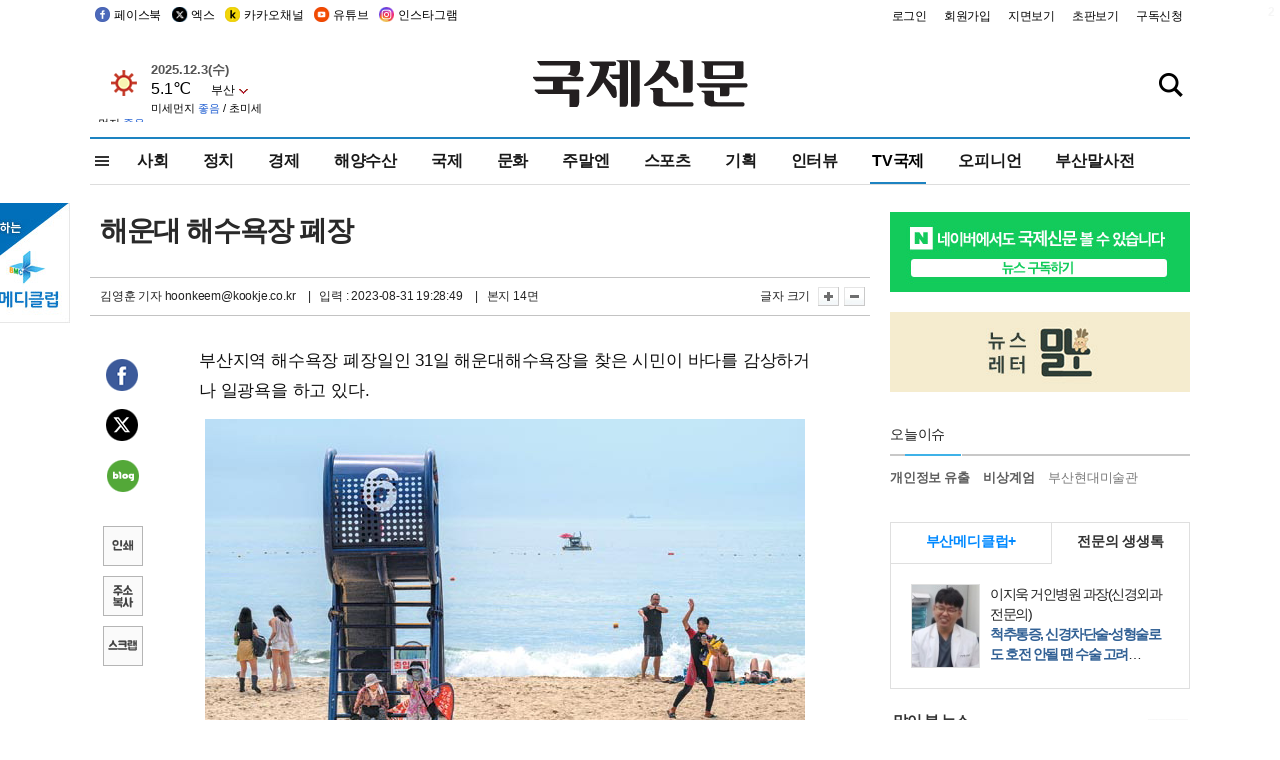

--- FILE ---
content_type: text/html; charset=utf-8
request_url: https://www.google.com/recaptcha/api2/aframe
body_size: 267
content:
<!DOCTYPE HTML><html><head><meta http-equiv="content-type" content="text/html; charset=UTF-8"></head><body><script nonce="8nH_C_wJON-IgplvDzwz2w">/** Anti-fraud and anti-abuse applications only. See google.com/recaptcha */ try{var clients={'sodar':'https://pagead2.googlesyndication.com/pagead/sodar?'};window.addEventListener("message",function(a){try{if(a.source===window.parent){var b=JSON.parse(a.data);var c=clients[b['id']];if(c){var d=document.createElement('img');d.src=c+b['params']+'&rc='+(localStorage.getItem("rc::a")?sessionStorage.getItem("rc::b"):"");window.document.body.appendChild(d);sessionStorage.setItem("rc::e",parseInt(sessionStorage.getItem("rc::e")||0)+1);localStorage.setItem("rc::h",'1764740763485');}}}catch(b){}});window.parent.postMessage("_grecaptcha_ready", "*");}catch(b){}</script></body></html>